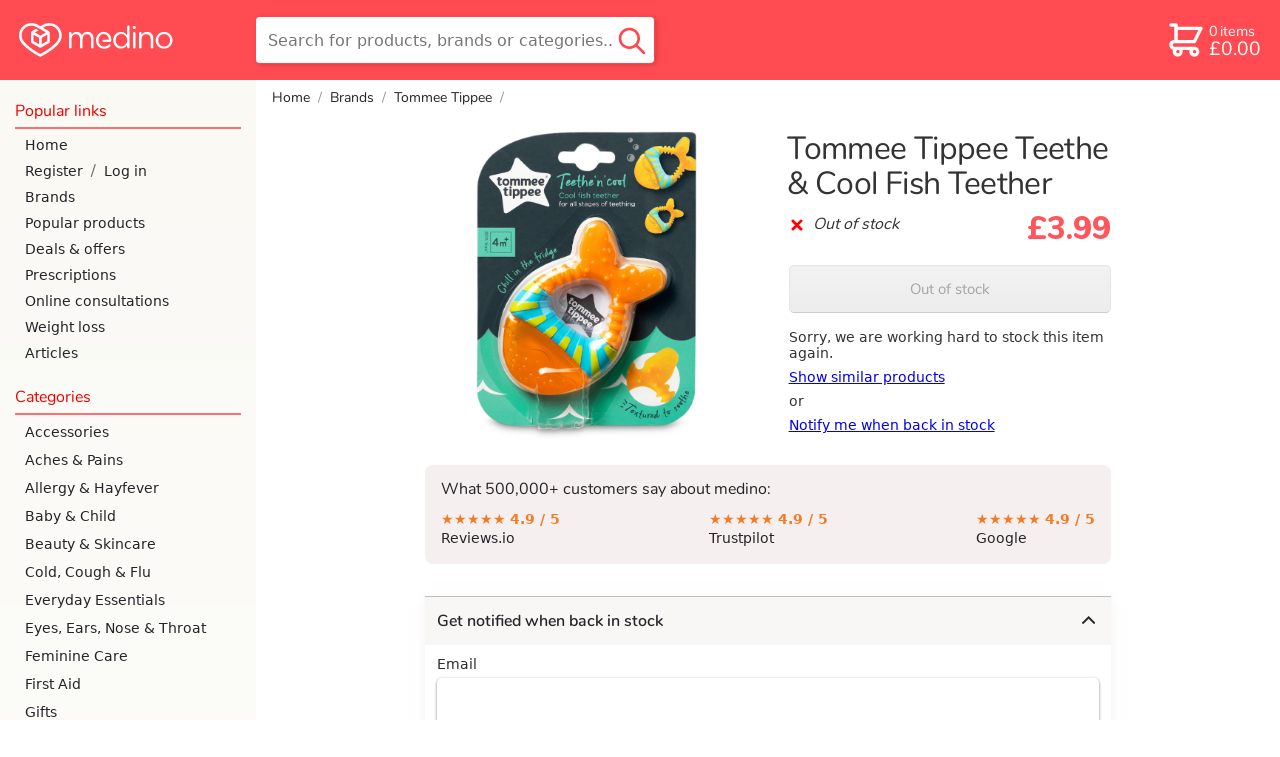

--- FILE ---
content_type: image/svg+xml
request_url: https://medino-product.imgix.net/brand-tommee-tippee-793757954.svg?h=64&fm=png
body_size: 1414
content:
<?xml version="1.0" encoding="utf-8"?>
<svg xmlns="http://www.w3.org/2000/svg" width="1000" height="907" viewBox="0 0 264.6 240">
  <path id="tt-logo" fill-rule="evenodd" d="M242.2 67.2c-22-2-53.3-3.8-69.9-18.7a659.9 659.9 0 0 1-44.4-43c-15.2-16.3-21 8.8-21 8.8s-5.6 17.6-10.8 29c-5.3 11.3-8.8 17-34.9 22.3-25 5-52.9 11.6-52.9 11.6s-13.6 2.2-6 12.3l33.2 37s14.7 13 19.4 42.6l6.5 54.9s1 15.4 7.5 16c7.8.6 13.7-3.5 34-17.6 19.5-13.5 33.4-21.7 43.5-27.9 10-6.1 26.5-9.1 56.7 2.2 0 0 48 16.5 52.3 13.6 0 0 1-.4 2.6-2.3 1.7-2-.7-7-.7-7l-19.2-43.2s-2.2-5.4-3-10c-1.8-9.4 3.7-19.7 3.7-19.7l15-28 5.2-9.3 5-9s2-4.6-.8-8c-2.2-3-4.3-5-21-6.6zM46.3 97.4v13.3c0 2 .4 2.6.5 2.8.3.8 1.5 1.2 2.2 1.3 1.3.1 2.6-.6 4-1.2.5-.2 1.1-.2 1.4.2.2.2.4.4.4 1 0 0-1 6.7-8.7 6.7-6 0-9.5-3.4-9.5-9.4V97.4H34c-.9 0-1.6-.7-1.6-1.5v-4.5c0-.8.7-1.5 1.6-1.5h2.8v-4.3c0-.7.5-1 1.3-1.4 0 0 2.7-1 6.6-1.1.5 0 1 0 1.2.3.3.4.5.7.5 1.2v5.3h7c.8 0 1.5.7 1.5 1.5-.5 2.5-1.8 4-3 4.9-1.6 1-3.4 1-3.4 1zm54.7 41c0-1.6.3-3.3 2.1-3.3 2 0 4.6 1.3 5.7 2.3 2-1.5 5-2.2 8-2.2 4.4 0 8 1.6 10.4 4.6 2.3 2.8 3.5 6.5 3.5 11a16 16 0 0 1-3.8 10.7 13.4 13.4 0 0 1-10.5 4.7c-2.3 0-4.3-.4-6-1.3v7.4c-.6 5.2-7.3 6.4-7.3 6.4-.8 0-2-.5-2-2zm-14.7-.8c0-.8.5-1.6 1.5-1.8 0 0 3.3-.8 6.5 0 1 .2 1.5 1 1.5 1.8v26a2 2 0 0 1-1.5 2c-3.5 1-6.5 0-6.5 0-1-.4-1.5-1.3-1.5-2zM60 136.4c0-.9.7-1.5 1.5-1.5h2.8v-4.3c0-.8.6-1.2 1.4-1.5 0 0 2.7-1 6.6-1 .4-.1 1 0 1.2.3.3.3.5.7.5 1.1v5.4h7c.8 0 1.4.6 1.4 1.5a7 7 0 0 1-3 4.8c-1.5 1-3.4 1-3.4 1h-2v13.3c0 2 .3 2.7.4 2.8.4.8 1.6 1.2 2.2 1.3 1.4.2 2.6-.5 4-1.2.5-.2 1.2-.1 1.5.2.2.2.3.5.3 1 0 0-1 6.7-8.6 6.7-6.2 0-9.6-3.3-9.6-9.4v-14.5h-2.7c-.8 0-1.5-.7-1.5-1.5zM82 117.2c-2.9 2.9-6.6 4.3-11 4.3s-8.3-1.4-11.2-4.3a15 15 0 0 1-4.4-11.2 15 15 0 0 1 4.4-11c3-3 6.6-4.5 11.1-4.5A15 15 0 0 1 86.4 106c0 4.5-1.5 8.3-4.4 11.2zm9 6.8c1.4 0 2.6.5 3.7 1.4a4.4 4.4 0 0 1 0 6.7c-1 .9-2.3 1.3-3.7 1.3-1.3 0-2.6-.4-3.6-1.3a4.4 4.4 0 0 1 0-6.7A5 5 0 0 1 91 124zm41-5.3c0 1-.5 2-1.8 2.2-3.8.4-5.8 0-5.8 0a2 2 0 0 1-1.9-2v-16.6c0-3.5-1.3-4-2.8-4-1.6 0-2.7.7-3.5 2.1-.4.6-.9 2-.9 4.7v13.5c0 .8-.3 2-1.4 2.3-3.5.7-6.4 0-6.4 0-1-.4-1.5-1.5-1.5-2.3v-16.2c0-3.5-1.4-4-2.9-4-1.4 0-2.5.7-3.4 2.1-.4.6-.9 2-.9 4.8v13.1c0 .8 0 2-1.4 2.5-3.7 1-6.6 0-6.6 0-1.3-.6-1.5-1.7-1.5-2.5V93.3c0-1.5.5-3 2.5-3 1.7-.3 4.5 1.3 5.4 2.3l.5.4c2-1.6 5-2.5 7.7-2.5 4.3 0 6.7 1.7 8 3.7a11 11 0 0 1 8.5-3.7c6.6 0 10.1 3.7 10.1 10.6zm9.2 18.7c2-1.5 5-2.2 8-2.2 4.4 0 8 1.6 10.4 4.6 2.3 2.8 3.5 6.5 3.5 11a16 16 0 0 1-3.8 10.7 13.4 13.4 0 0 1-10.5 4.7c-2.3 0-4.3-.4-6-1.3v7.4c-.6 5.2-7.3 6.4-7.3 6.4-.8 0-2-.5-2-2v-38.2c0-1.7.2-3.4 2-3.4 2 0 4.6 1.3 5.7 2.3zm37.2-18.7c0 1-.6 2-1.9 2.2-3.8.4-5.7 0-5.7 0a2 2 0 0 1-2-2v-16.6c0-3.5-1.3-4-2.8-4-1.5 0-2.6.7-3.5 2.1-.4.6-.8 2-.8 4.7v13.5c0 .8-.3 2-1.5 2.3-3.4.7-6.4 0-6.4 0-1-.4-1.4-1.5-1.4-2.3v-16.2c0-3.5-1.4-4-3-4-1.4 0-2.5.7-3.4 2.1-.4.6-.8 2-.8 4.8v13.1c0 .8 0 2-1.5 2.5-3.6 1-6.6 0-6.6 0-1.3-.6-1.4-1.7-1.4-2.5V93.3c0-1.5.5-3 2.4-3 1.8-.3 4.5 1.3 5.5 2.3l.4.4c2-1.6 5-2.5 7.7-2.5 4.3 0 6.7 1.7 8 3.7a11 11 0 0 1 8.6-3.7c6.6 0 10 3.7 10 10.6zM189 138a9.5 9.5 0 0 1 3.8 7.9c0 3.6-1.4 6.3-4.4 8.3a15.9 15.9 0 0 1-8.9 2.3c-1 0-2.6 0-3.5-.2.8 2 3.4 3.3 6.6 3.3a13 13 0 0 0 6.6-1.9c.5-.2 1.3-.4 1.6 0 0 0 1.7 1-.2 3.9a12.4 12.4 0 0 1-9.8 4.8 14 14 0 0 1-11-4.2 15.3 15.3 0 0 1-4.2-11.2c0-4.4 1.5-8.2 4.3-11.1 2.8-3 6.5-4.5 11-4.5 3.2 0 6 1 8.1 2.6zm15-28.7a15.9 15.9 0 0 1-9 2.4c-1 0-2.5 0-3.5-.2.8 2 3.5 3.2 6.6 3.2 2.5 0 4.8-.7 6.6-1.8.5-.3 1.3-.5 1.7 0 0 0 1.6 1-.3 3.8a12.4 12.4 0 0 1-9.7 5 14 14 0 0 1-11-4.3A15.4 15.4 0 0 1 181 106c0-4.5 1.4-8.2 4.2-11.2 2.8-3 6.5-4.4 11-4.4 3.2 0 6 .8 8.2 2.5 2.5 2 3.8 4.6 3.8 8 0 3.5-1.5 6.3-4.4 8.2zm14.4 28.7a9.5 9.5 0 0 1 3.8 7.9c0 3.6-1.5 6.3-4.4 8.3a16 16 0 0 1-8.9 2.3c-1 0-2.6 0-3.6-.2.8 2 3.5 3.3 6.7 3.3a13 13 0 0 0 6.6-1.9c.5-.2 1.3-.4 1.6 0 0 0 1.7 1-.3 3.9a12.4 12.4 0 0 1-9.7 4.8 14 14 0 0 1-11-4.2A15.3 15.3 0 0 1 195 151c0-4.4 1.5-8.2 4.3-11.1 2.8-3 6.5-4.5 11-4.5 3.2 0 6 1 8.1 2.6zm15-28.7a15.9 15.9 0 0 1-9 2.4c-1 0-2.5 0-3.5-.2.8 2 3.5 3.2 6.6 3.2 2.5 0 4.8-.7 6.6-1.8.5-.3 1.3-.5 1.6 0 0 0 1.7 1-.2 3.8a12.4 12.4 0 0 1-9.8 5 14 14 0 0 1-11-4.3 15.2 15.2 0 0 1-4.1-11.2c0-4.5 1.4-8.2 4.2-11.2 2.8-3 6.5-4.4 11-4.4 3.2 0 6 .8 8.1 2.5 2.6 2 3.8 4.6 3.8 8 0 3.5-1.4 6.3-4.3 8.2zm-5.8-10.6a3 3 0 0 0-2.4-1 4 4 0 0 0-3.8 2.4 10 10 0 0 0-1 4.5l2.4.2c5.7 0 5.7-2.7 5.7-3.8 0-1-.3-1.8-.9-2.4zM212 143.4c-.6-.6-1.3-.8-2.4-.8a4 4 0 0 0-3.8 2.2 12 12 0 0 0-1 4.5c.6.2 1.5.2 2.4.2 5.6 0 5.6-2.6 5.6-3.8 0-1-.2-1.8-.8-2.3zm-13.9-44.8a3 3 0 0 0-2.4-1 4 4 0 0 0-3.7 2.4c-.7 1.2-1 2.7-1.2 4.5l2.5.2c5.7 0 5.7-2.7 5.7-3.8 0-1-.3-1.8-.9-2.4zm-15.5 44.8c-.6-.6-1.3-.8-2.4-.8a4 4 0 0 0-3.8 2.2 12 12 0 0 0-1 4.5c.6.2 1.5.2 2.4.2 5.7 0 5.7-2.6 5.7-3.8 0-1-.3-1.8-.9-2.3zm-39.7 6.5c0 4.4.3 6 .5 6.4.4 1 1.3 2.4 4.3 2.4 2 0 3.3-.7 4.3-2.4 1-1.4 1.3-3.3 1.3-5.6s-.4-4.2-1.3-5.7a4.5 4.5 0 0 0-4-2.3c-2.8 0-3.7 1-4 1.8-.8 1.1-1 3-1 5.4zM77.5 106a9 9 0 0 0-1.5-5.4c-1-1.4-2.7-2-5-2-2.4 0-4 .6-5.2 2a9 9 0 0 0-1.5 5.4c0 2.2.5 4 1.5 5.4 1.1 1.5 2.8 2.2 5.1 2.2 2.4 0 4-.7 5.1-2.2a9 9 0 0 0 1.5-5.4zm33 44c0 4.3.3 5.8.6 6.3.3 1 1.2 2.4 4.2 2.4 2 0 3.3-.7 4.3-2.4 1-1.4 1.3-3.3 1.3-5.6a11 11 0 0 0-1.3-5.7 4.5 4.5 0 0 0-4-2.3c-2.8 0-3.7 1-4 1.8-.8 1.1-1 3-1 5.4z"/>
</svg>